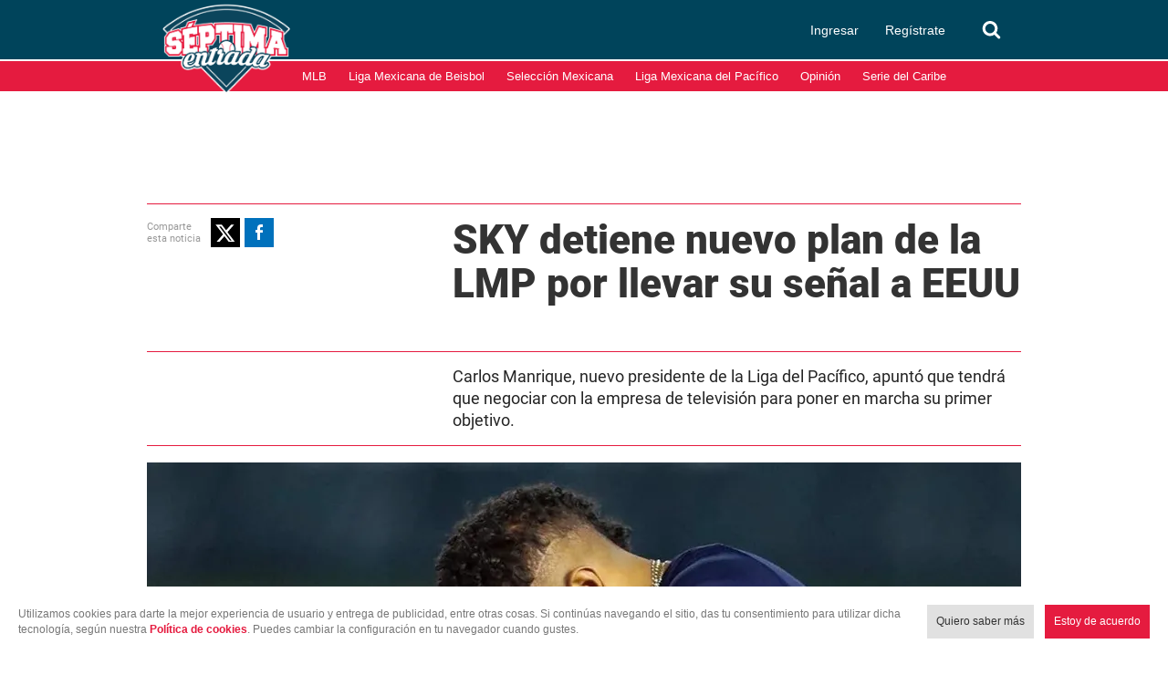

--- FILE ---
content_type: text/html; charset=utf-8
request_url: https://www.google.com/recaptcha/api2/aframe
body_size: 265
content:
<!DOCTYPE HTML><html><head><meta http-equiv="content-type" content="text/html; charset=UTF-8"></head><body><script nonce="EFNsu8at_wHTyyKuGama0w">/** Anti-fraud and anti-abuse applications only. See google.com/recaptcha */ try{var clients={'sodar':'https://pagead2.googlesyndication.com/pagead/sodar?'};window.addEventListener("message",function(a){try{if(a.source===window.parent){var b=JSON.parse(a.data);var c=clients[b['id']];if(c){var d=document.createElement('img');d.src=c+b['params']+'&rc='+(localStorage.getItem("rc::a")?sessionStorage.getItem("rc::b"):"");window.document.body.appendChild(d);sessionStorage.setItem("rc::e",parseInt(sessionStorage.getItem("rc::e")||0)+1);localStorage.setItem("rc::h",'1769252137036');}}}catch(b){}});window.parent.postMessage("_grecaptcha_ready", "*");}catch(b){}</script></body></html>

--- FILE ---
content_type: application/javascript; charset=utf-8
request_url: https://fundingchoicesmessages.google.com/f/AGSKWxWvS9-834k6eWZBZTC7JiUFZj-eafDxIlal0nArP921pBwPWcnM6oHn2P9kOwCJ4eHAlXOlVIPCpVJWloX6WpBcxpcoHVTPioyitjKSAHAF4xvv46AWVXd2tn__Fl9bzOpcW8xRgo5E4eTJJXqMEWT95qs-YH7f1cgVM-BHqFoLN1Ja4iO8q0M_hP2d/_/adcache./adscloud./3pt_ads._ad/full_/120x600_
body_size: -1288
content:
window['e49c08ae-8ff8-4c4e-a936-6ea4472dbb07'] = true;

--- FILE ---
content_type: application/javascript; charset=utf-8
request_url: https://fundingchoicesmessages.google.com/f/AGSKWxVK8kf37NypeFPBOy26CW36duY_a6i8ul46_MlItlA90eG2AagKsJeNqMBVkQNigHa_o_tPuEJOUYve4ZC4uVq15-UM3s-VN_wzDScsVW2vlon4clvqlW-6F_mDTg1783LdF_GTCw==?fccs=W251bGwsbnVsbCxudWxsLG51bGwsbnVsbCxudWxsLFsxNzY5MjUyMTM3LDUyOTAwMDAwMF0sbnVsbCxudWxsLG51bGwsW251bGwsWzcsOSw2XSxudWxsLDIsbnVsbCwiZW4iLG51bGwsbnVsbCxudWxsLG51bGwsbnVsbCwxXSwiaHR0cHM6Ly93d3cuc2VwdGltYWVudHJhZGEuY29tL2xpZ2EtbWV4aWNhbmEtZGVsLXBhY2lmaWNvL3NreS1kZXRpZW5lLW51ZXZvLXBsYW4tZGUtbGEtbG1wLXBhcmEtdHJhbnNtaXRpci1lbi1lc3RhZG9zLXVuaWRvcyIsbnVsbCxbWzgsIms2MVBCam1rNk8wIl0sWzksImVuLVVTIl0sWzE5LCIyIl0sWzE3LCJbMF0iXSxbMjQsIiJdLFsyOSwiZmFsc2UiXV1d
body_size: 216
content:
if (typeof __googlefc.fcKernelManager.run === 'function') {"use strict";this.default_ContributorServingResponseClientJs=this.default_ContributorServingResponseClientJs||{};(function(_){var window=this;
try{
var qp=function(a){this.A=_.t(a)};_.u(qp,_.J);var rp=function(a){this.A=_.t(a)};_.u(rp,_.J);rp.prototype.getWhitelistStatus=function(){return _.F(this,2)};var sp=function(a){this.A=_.t(a)};_.u(sp,_.J);var tp=_.ed(sp),up=function(a,b,c){this.B=a;this.j=_.A(b,qp,1);this.l=_.A(b,_.Pk,3);this.F=_.A(b,rp,4);a=this.B.location.hostname;this.D=_.Fg(this.j,2)&&_.O(this.j,2)!==""?_.O(this.j,2):a;a=new _.Qg(_.Qk(this.l));this.C=new _.dh(_.q.document,this.D,a);this.console=null;this.o=new _.mp(this.B,c,a)};
up.prototype.run=function(){if(_.O(this.j,3)){var a=this.C,b=_.O(this.j,3),c=_.fh(a),d=new _.Wg;b=_.hg(d,1,b);c=_.C(c,1,b);_.jh(a,c)}else _.gh(this.C,"FCNEC");_.op(this.o,_.A(this.l,_.De,1),this.l.getDefaultConsentRevocationText(),this.l.getDefaultConsentRevocationCloseText(),this.l.getDefaultConsentRevocationAttestationText(),this.D);_.pp(this.o,_.F(this.F,1),this.F.getWhitelistStatus());var e;a=(e=this.B.googlefc)==null?void 0:e.__executeManualDeployment;a!==void 0&&typeof a==="function"&&_.To(this.o.G,
"manualDeploymentApi")};var vp=function(){};vp.prototype.run=function(a,b,c){var d;return _.v(function(e){d=tp(b);(new up(a,d,c)).run();return e.return({})})};_.Tk(7,new vp);
}catch(e){_._DumpException(e)}
}).call(this,this.default_ContributorServingResponseClientJs);
// Google Inc.

//# sourceURL=/_/mss/boq-content-ads-contributor/_/js/k=boq-content-ads-contributor.ContributorServingResponseClientJs.en_US.k61PBjmk6O0.es5.O/d=1/exm=ad_blocking_detection_executable,kernel_loader,loader_js_executable,web_iab_tcf_v2_signal_executable/ed=1/rs=AJlcJMztj-kAdg6DB63MlSG3pP52LjSptg/m=cookie_refresh_executable
__googlefc.fcKernelManager.run('\x5b\x5b\x5b7,\x22\x5b\x5bnull,\\\x22septimaentrada.com\\\x22,\\\x22AKsRol9d_N6FSS6B9jXfCuujgrmN2D0EcCPwgSgOQnNvgdY3IYjF7uOzusXBvSnAoSpuEx2UtpkrKO_0Hk2KuGBaxtmbn_pPUftOW2XpDavpc2CA5lC6TzxVmOTlHlhomxcIHp5AYAt_a1ZORTpZg8PRWb4MbnGeSA\\\\u003d\\\\u003d\\\x22\x5d,null,\x5b\x5bnull,null,null,\\\x22https:\/\/fundingchoicesmessages.google.com\/f\/AGSKWxV0O-yNH9VuoarioNr8bvy1UGpyiR9pLB0z2wcA4_aPVK17sn0dAZQaGNhQd1wtGP0jXHm3pEecOD0CIgPbLxPQG4j0By76_Bj-tpEUMi9tYBEFv3COw6fD6TJkbu_XoJk5k5KB_A\\\\u003d\\\\u003d\\\x22\x5d,null,null,\x5bnull,null,null,\\\x22https:\/\/fundingchoicesmessages.google.com\/el\/AGSKWxVWJEqPkFXlN6YqMsOs85XFVyAn12pJbC57qxU0kZUwMTSSAFByqZ8ypWKH6-5iFn2GMdWycRFKEjDR1dFmaDy8-SeRP2tfT_gBK2NqvACQ3eBjjcWyG5_YaitU509JwJrviHA-vg\\\\u003d\\\\u003d\\\x22\x5d,null,\x5bnull,\x5b7,9,6\x5d,null,2,null,\\\x22en\\\x22,null,null,null,null,null,1\x5d,null,\\\x22Privacy and cookie settings\\\x22,\\\x22Close\\\x22,null,null,null,\\\x22Managed by Google. Complies with IAB TCF. CMP ID: 300\\\x22\x5d,\x5b3,1\x5d\x5d\x22\x5d\x5d,\x5bnull,null,null,\x22https:\/\/fundingchoicesmessages.google.com\/f\/AGSKWxWi_cIuCfYM9zTGF2SmWU3O4fvOoJPXgnN9qTziYIx3jXchuswIE9gVL2hEWqYdYuLZw01-LZdtlA3ENKYjWsxbYXlVOlVr1HPmHn0lHxdAcgCa--Ojtz0cdjplZ4r7sWugkBrIoQ\\u003d\\u003d\x22\x5d\x5d');}

--- FILE ---
content_type: text/javascript
request_url: https://www.septimaentrada.com/bundles/applicationcamusassets/js/bundle/CamusDeferVideosChunk.dfe45c544ed07322b5f0.mjs
body_size: 1099
content:
"use strict";(self.webpackChunkreactApp=self.webpackChunkreactApp||[]).push([[996],{511:(e,t,r)=>{var n=r(788),i=TypeError;e.exports=function(e){if(n(e))throw new i("The method doesn't accept regular expressions");return e}},788:(e,t,r)=>{var n=r(34),i=r(4576),s=r(8227)("match");e.exports=function(e){var t;return n(e)&&(void 0!==(t=e[s])?!!t:"RegExp"===i(e))}},1436:(e,t,r)=>{var n=r(8227)("match");e.exports=function(e){var t=/./;try{"/./"[e](t)}catch(r){try{return t[n]=!1,"/./"[e](t)}catch(e){}}return!1}},1500:(e,t,r)=>{r.r(t),r.d(t,{default:()=>i}),r(4423),r(3792),r(3362),r(1699),r(2953);class n{constructor(e,t){this.nodes=e,this.prefix=t,this.init()}init(){var e=this.prefix,t={root:null,rootMargin:"50% 0% 0%",threshold:0},i=[],c=0,o=(t,i)=>{t.forEach(t=>{if(t.isIntersecting){var o="camus_video_"+e+"_"+c;t.target.setAttribute("id",o),t.target.addEventListener("pointerover",n.warmConnections(t.target.getAttribute("provider")),{once:!0}),new s(t.target),t.target.hasAttribute("float")&&r.e(675).then(r.bind(r,907)).then(e=>{new e.default(o,t.target.parentElement)}),c++,i.unobserve(t.target)}})};this.nodes.forEach((e,r)=>{if(e.hasAttribute("autoload")){var s=e.getAttribute("provider").includes("mdstrm")||e.getAttribute("provider").includes("mediastream")?"https://platform-static.cdn.mdstrm.com/js/player_api.js":"https://www.youtube.com/iframe_api",c=n.loadScript(s);s.includes("youtube")?n.preconnected_yt=!0:n.preconnected_ms=!0,c.then(n=>{i[r]=new IntersectionObserver(o,t),i[r].observe(e)},e=>console.error("Error: "+e.message))}else i[r]=new IntersectionObserver(o,t),i[r].observe(e)})}static loadScript(e){return new Promise(function(t,r){var n=document.createElement("script");n.async=!0,n.src=e,n.onload=()=>t(n),n.onerror=()=>r(new Error("Script load error for "+e)),document.head.append(n)})}static addScript(e){var t=document.createElement("script");t.async=!0,t.src=e,document.head.append(t)}static warmConnections(e){if(e.includes("youtube")){if(n.preconnected_yt)return;n.addScript("https://www.youtube.com/iframe_api"),n.preconnected_yt=!0}else if(e.includes("mdstrm")||e.includes("mediastream")){if(n.preconnected_ms)return;n.addScript("https://platform-static.cdn.mdstrm.com/js/player_api.js"),n.preconnected_ms=!0}}}const i=n;class s extends HTMLElement{constructor(e){super(),this.elem=e,this.connectedCallback()}connectedCallback(){this.elem&&(this.elem.hasAttribute("provider")&&this.elem.getAttribute("provider").includes("youtube")?r.e(819).then(r.bind(r,2017)).then(e=>{new e.default(this.elem)}):(this.elem.hasAttribute("provider")&&this.elem.getAttribute("provider").includes("mdstrm")||this.elem.getAttribute("provider").includes("mediastream"))&&r.e(104).then(r.bind(r,8792)).then(e=>{new e.default(this.elem)}))}}customElements.define("camus-video",s)},1699:(e,t,r)=>{var n=r(6518),i=r(9504),s=r(511),c=r(7750),o=r(655),a=r(1436),d=i("".indexOf);n({target:"String",proto:!0,forced:!a("includes")},{includes:function(e){return!!~d(o(c(this)),o(s(e)),arguments.length>1?arguments[1]:void 0)}})},4423:(e,t,r)=>{var n=r(6518),i=r(9617).includes,s=r(9039),c=r(6469);n({target:"Array",proto:!0,forced:s(function(){return!Array(1).includes()})},{includes:function(e){return i(this,e,arguments.length>1?arguments[1]:void 0)}}),c("includes")}}]);